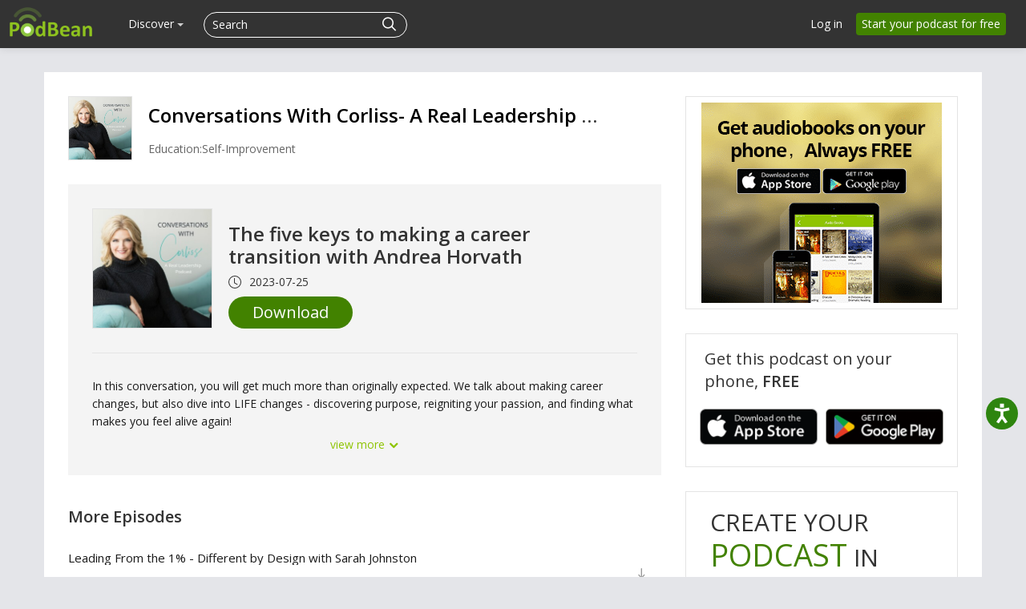

--- FILE ---
content_type: application/javascript; charset=UTF-8
request_url: https://www.podbean.com/cdn-cgi/challenge-platform/scripts/jsd/main.js
body_size: 8670
content:
window._cf_chl_opt={AKGCx8:'b'};~function(T6,uP,uA,ue,uR,uh,uV,ud,T0,T2){T6=k,function(y,G,TP,T5,T,E){for(TP={y:508,G:309,T:488,E:433,z:315,I:427,Y:404,M:397,c:434,x:458,j:316},T5=k,T=y();!![];)try{if(E=parseInt(T5(TP.y))/1*(parseInt(T5(TP.G))/2)+-parseInt(T5(TP.T))/3*(parseInt(T5(TP.E))/4)+parseInt(T5(TP.z))/5+parseInt(T5(TP.I))/6*(-parseInt(T5(TP.Y))/7)+parseInt(T5(TP.M))/8+parseInt(T5(TP.c))/9+-parseInt(T5(TP.x))/10*(-parseInt(T5(TP.j))/11),E===G)break;else T.push(T.shift())}catch(z){T.push(T.shift())}}(n,682531),uP=this||self,uA=uP[T6(353)],ue=null,uR=uw(),uh={},uh[T6(438)]='o',uh[T6(478)]='s',uh[T6(474)]='u',uh[T6(405)]='z',uh[T6(489)]='n',uh[T6(444)]='I',uh[T6(396)]='b',uV=uh,uP[T6(382)]=function(y,G,T,E,tD,tq,tj,Tx,z,Y,M,x,j,D,s){if(tD={y:429,G:520,T:313,E:360,z:328,I:367,Y:349,M:472,c:342,x:417,j:417,D:344,s:390,i:491,H:362,l:526,g:423,Z:300,J:477,U:311},tq={y:399,G:295,T:457,E:503,z:491,I:313,Y:311,M:380,c:363,x:323,j:366,D:303},tj={y:363,G:323,T:366,E:303},Tx=T6,z={'nyYOm':Tx(tD.y),'YghGp':function(i,H){return i<H},'pyMZs':function(i,H){return i===H},'ryWIb':function(i,H){return i+H},'AkEjF':function(i,H){return i(H)},'vWYoe':function(i,H){return i!==H},'yOdqA':Tx(tD.G),'WbKAm':function(i,H,g,Z){return i(H,g,Z)}},z[Tx(tD.T)](null,G)||G===void 0)return E;for(Y=z[Tx(tD.E)](uf,G),y[Tx(tD.z)][Tx(tD.I)]&&(Y=Y[Tx(tD.Y)](y[Tx(tD.z)][Tx(tD.I)](G))),Y=y[Tx(tD.M)][Tx(tD.c)]&&y[Tx(tD.x)]?y[Tx(tD.M)][Tx(tD.c)](new y[(Tx(tD.j))](Y)):function(i,Tq,H){if(Tq=Tx,Tq(tq.y)!==z[Tq(tq.G)]){for(i[Tq(tq.T)](),H=0;z[Tq(tq.E)](H,i[Tq(tq.z)]);z[Tq(tq.I)](i[H],i[z[Tq(tq.Y)](H,1)])?i[Tq(tq.M)](H+1,1):H+=1);return i}else T[Tq(tq.c)][Tq(tq.x)][Tq(tq.j)](x,j)||(D[s]=[]),i[H][Tq(tq.D)](M)}(Y),M='nAsAaAb'.split('A'),M=M[Tx(tD.D)][Tx(tD.s)](M),x=0;x<Y[Tx(tD.i)];x++)if(z[Tx(tD.H)](Tx(tD.G),z[Tx(tD.l)]))return;else(j=Y[x],D=z[Tx(tD.g)](uS,y,G,j),M(D))?(s=D==='s'&&!y[Tx(tD.Z)](G[j]),Tx(tD.J)===T+j?I(T+j,D):s||I(z[Tx(tD.U)](T,j),G[j])):I(T+j,D);return E;function I(i,H,Tj){Tj=Tx,Object[Tj(tj.y)][Tj(tj.G)][Tj(tj.T)](E,H)||(E[H]=[]),E[H][Tj(tj.E)](i)}},ud=T6(447)[T6(483)](';'),T0=ud[T6(344)][T6(390)](ud),uP[T6(312)]=function(G,T,tX,to,TD,E,z,I,Y,M,x){for(tX={y:463,G:416,T:467,E:500,z:415,I:504,Y:368,M:449,c:491,x:504,j:368,D:491,s:314,i:303,H:320},to={y:467,G:500,T:437,E:403,z:491,I:314,Y:303,M:496,c:320},TD=T6,E={},E[TD(tX.y)]=function(j,D){return D===j},E[TD(tX.G)]=function(j,D){return j+D},E[TD(tX.T)]=function(j,D){return D!==j},E[TD(tX.E)]=TD(tX.z),E[TD(tX.I)]=function(j,D){return j===D},E[TD(tX.Y)]=function(j,D){return j<D},z=E,I=Object[TD(tX.M)](T),Y=0;Y<I[TD(tX.c)];Y++)if(M=I[Y],z[TD(tX.x)]('f',M)&&(M='N'),G[M]){for(x=0;z[TD(tX.j)](x,T[I[Y]][TD(tX.D)]);-1===G[M][TD(tX.s)](T[I[Y]][x])&&(T0(T[I[Y]][x])||G[M][TD(tX.i)](z[TD(tX.G)]('o.',T[I[Y]][x]))),x++);}else G[M]=T[I[Y]][TD(tX.H)](function(j,tJ,tZ,TH,D,i,H){if(tJ={y:416},tZ={y:463},TH=TD,D={'AtYCa':function(s,i,Ts){return Ts=k,z[Ts(tZ.y)](s,i)},'GmRRm':function(s,i,Ti){return Ti=k,z[Ti(tJ.y)](s,i)}},z[TH(to.y)](z[TH(to.G)],TH(to.T)))return'o.'+j;else if(i=W[N],D[TH(to.E)]('f',i)&&(i='N'),F[i]){for(H=0;H<K[Q[P]][TH(to.z)];D[TH(to.E)](-1,A[i][TH(to.I)](H[O[v]][H]))&&(G(T[m[L]][H])||C[i][TH(to.Y)](D[TH(to.M)]('o.',R[B[h]][H]))),H++);}else V[i]=S[i[Y]][TH(to.c)](function(n3){return'o.'+n3})})},T2=function(ET,Eu,EG,Ek,En,Tg,G,T,E,z){return ET={y:291,G:465,T:384,E:443,z:528,I:425,Y:442,M:459},Eu={y:296,G:443,T:430,E:483,z:452,I:377,Y:513,M:475,c:448,x:352,j:507,D:359,s:278,i:424,H:330,l:402,g:333,Z:475,J:523,U:374,o:377,X:355,W:475,N:523,F:494,K:355,Q:303,P:279,A:475,e:287,O:278,v:376,b:475,a:450,m:494,L:376,C:426,R:332,B:475,h:321,V:276,S:303,f:529,d:475},EG={y:293,G:512,T:491},Ek={y:409,G:491,T:276,E:363,z:323,I:366,Y:510,M:363,c:323,x:366,j:323,D:499,s:308,i:303,H:308,l:480,g:343,Z:392,J:354,U:308,o:389,X:519,W:337,N:475,F:303,K:513,Q:529,P:356,A:465,e:363,O:279,v:355,b:303,a:308,m:303,L:513,C:428,R:439,B:282,h:347,V:317,S:435,f:308,d:460,n0:445,n1:303,n2:475,n3:298,n4:494,n5:435,n6:303,n7:513,n8:452,n9:408,nn:513,nk:332},En={y:479,G:418,T:354},Tg=T6,G={'syUvz':Tg(ET.y),'ushOX':function(I,Y){return Y==I},'yFFUO':function(I,Y){return I!==Y},'YUxMN':function(I){return I()},'pjAcm':function(I,Y){return I==Y},'wxbpH':function(I,Y){return I+Y},'faIyt':function(I,Y){return I>Y},'eekEt':function(I,Y){return I<<Y},'jAmEF':function(I,Y){return Y&I},'orAHY':function(I,Y){return I-Y},'qDaND':function(I,Y){return I(Y)},'YbYGI':function(I,Y){return Y==I},'VoKil':Tg(ET.G),'MjgAr':function(I,Y){return I>Y},'TLGGF':function(I,Y){return I<Y},'DZFWU':Tg(ET.T),'wCgbl':function(I,Y){return Y==I},'mFrOS':function(I,Y){return I-Y},'rkcWJ':function(I,Y){return I>Y},'CQqYe':function(I,Y){return Y|I},'BWAYj':function(I,Y){return I<<Y},'LUoxC':function(I,Y){return I&Y},'APuco':function(I,Y){return I==Y},'SNcfT':function(I,Y){return I&Y},'Fshoj':function(I,Y){return I*Y},'BPjEl':function(I,Y){return I+Y},'zvJGI':Tg(ET.E),'XOzut':function(I,Y){return I!==Y},'SDzkc':Tg(ET.z),'HLRiO':Tg(ET.I),'vPYgi':function(I,Y){return Y&I},'uDMpw':function(I,Y){return Y==I},'Diebv':function(I,Y){return Y!=I},'uCEwp':function(I,Y){return Y==I},'AdWZV':function(I,Y){return I!=Y},'CiiCw':function(I,Y){return I(Y)},'HDgUI':function(I,Y){return Y!=I},'qsJKH':function(I,Y){return I<Y},'fHnkC':function(I,Y){return I+Y}},T=String[Tg(ET.Y)],E={'h':function(I,E9,TZ,Y,M){return E9={y:479,G:276},TZ=Tg,Y={},Y[TZ(En.y)]=G[TZ(En.G)],M=Y,G[TZ(En.T)](null,I)?'':E.g(I,6,function(c,TJ){return TJ=TZ,M[TJ(E9.y)][TJ(E9.G)](c)})},'g':function(I,Y,M,TU,x,j,D,s,i,H,Z,J,U,o,X,W,N,F){if(TU=Tg,G[TU(Ek.y)](null,I))return'';for(j={},D={},s='',i=2,H=3,Z=2,J=[],U=0,o=0,X=0;X<I[TU(Ek.G)];X+=1)if(W=I[TU(Ek.T)](X),Object[TU(Ek.E)][TU(Ek.z)][TU(Ek.I)](j,W)||(j[W]=H++,D[W]=!0),N=G[TU(Ek.Y)](s,W),Object[TU(Ek.M)][TU(Ek.c)][TU(Ek.x)](j,N))s=N;else{if(Object[TU(Ek.E)][TU(Ek.j)][TU(Ek.x)](D,s)){if(G[TU(Ek.D)](256,s[TU(Ek.s)](0))){for(x=0;x<Z;U<<=1,o==Y-1?(o=0,J[TU(Ek.i)](M(U)),U=0):o++,x++);for(F=s[TU(Ek.H)](0),x=0;G[TU(Ek.D)](8,x);U=G[TU(Ek.l)](U,1)|1.93&F,o==Y-1?(o=0,J[TU(Ek.i)](M(U)),U=0):o++,F>>=1,x++);}else if(TU(Ek.g)!==TU(Ek.Z)){for(F=1,x=0;x<Z;U=U<<1|F,G[TU(Ek.J)](o,Y-1)?(o=0,J[TU(Ek.i)](M(U)),U=0):o++,F=0,x++);for(F=s[TU(Ek.U)](0),x=0;16>x;U=U<<1.64|G[TU(Ek.o)](F,1),o==G[TU(Ek.X)](Y,1)?(o=0,J[TU(Ek.i)](M(U)),U=0):o++,F>>=1,x++);}else return T[TU(Ek.W)]()<E;i--,G[TU(Ek.y)](0,i)&&(i=Math[TU(Ek.N)](2,Z),Z++),delete D[s]}else for(F=j[s],x=0;x<Z;U=1&F|U<<1,o==G[TU(Ek.X)](Y,1)?(o=0,J[TU(Ek.F)](G[TU(Ek.K)](M,U)),U=0):o++,F>>=1,x++);s=(i--,G[TU(Ek.Q)](0,i)&&(i=Math[TU(Ek.N)](2,Z),Z++),j[N]=H++,G[TU(Ek.K)](String,W))}if(''!==s){if(G[TU(Ek.P)]===TU(Ek.A)){if(Object[TU(Ek.e)][TU(Ek.j)][TU(Ek.x)](D,s)){if(G[TU(Ek.O)](256,s[TU(Ek.H)](0))){for(x=0;G[TU(Ek.v)](x,Z);U<<=1,G[TU(Ek.J)](o,Y-1)?(o=0,J[TU(Ek.b)](M(U)),U=0):o++,x++);for(F=s[TU(Ek.a)](0),x=0;8>x;U=F&1|U<<1,o==G[TU(Ek.X)](Y,1)?(o=0,J[TU(Ek.m)](G[TU(Ek.L)](M,U)),U=0):o++,F>>=1,x++);}else if(G[TU(Ek.C)]===TU(Ek.R))return G[TU(Ek.B)](G[TU(Ek.h)](G),null);else{for(F=1,x=0;x<Z;U=U<<1|F,G[TU(Ek.V)](o,G[TU(Ek.S)](Y,1))?(o=0,J[TU(Ek.i)](M(U)),U=0):o++,F=0,x++);for(F=s[TU(Ek.f)](0),x=0;G[TU(Ek.d)](16,x);U=G[TU(Ek.n0)](U<<1,1.54&F),o==G[TU(Ek.X)](Y,1)?(o=0,J[TU(Ek.n1)](M(U)),U=0):o++,F>>=1,x++);}i--,0==i&&(i=Math[TU(Ek.n2)](2,Z),Z++),delete D[s]}else for(F=j[s],x=0;x<Z;U=G[TU(Ek.n3)](U,1)|G[TU(Ek.n4)](F,1),o==G[TU(Ek.n5)](Y,1)?(o=0,J[TU(Ek.n6)](G[TU(Ek.n7)](M,U)),U=0):o++,F>>=1,x++);i--,G[TU(Ek.n8)](0,i)&&Z++}else return null}for(F=2,x=0;x<Z;U=U<<1.73|G[TU(Ek.n9)](F,1),o==Y-1?(o=0,J[TU(Ek.n6)](M(U)),U=0):o++,F>>=1,x++);for(;;)if(U<<=1,Y-1==o){J[TU(Ek.F)](G[TU(Ek.nn)](M,U));break}else o++;return J[TU(Ek.nk)]('')},'j':function(I,Ey,To,Y,M){return Ey={y:512,G:293,T:308},To=Tg,Y={},Y[To(EG.y)]=To(EG.G),M=Y,I==null?'':''==I?null:E.i(I[To(EG.T)],32768,function(c,TX){if(TX=To,TX(Ey.y)!==M[TX(Ey.G)])E=z[I];else return I[TX(Ey.T)](c)})},'i':function(I,Y,M,TW,A,O,L,x,j,D,s,i,H,Z,J,U,o,X,W,Q,N,F,K){if(TW=Tg,G[TW(Eu.y)]!==TW(Eu.G)){for(A=TW(Eu.T)[TW(Eu.E)]('|'),O=0;!![];){switch(A[O++]){case'0':N<<=1;continue;case'1':H>>=1;continue;case'2':L=s&i;continue;case'3':G[TW(Eu.z)](0,M)&&(Y=Z,J=U(o++));continue;case'4':X|=G[TW(Eu.I)](0<L?1:0,W);continue}break}}else{for(x=[],j=4,D=4,s=3,i=[],J=G[TW(Eu.Y)](M,0),U=Y,o=1,H=0;3>H;x[H]=H,H+=1);for(X=0,W=Math[TW(Eu.M)](2,2),Z=1;W!=Z;)if(G[TW(Eu.c)](G[TW(Eu.x)],G[TW(Eu.j)])){for(N=TW(Eu.D)[TW(Eu.E)]('|'),F=0;!![];){switch(N[F++]){case'0':X|=Z*(0<K?1:0);continue;case'1':K=G[TW(Eu.s)](J,U);continue;case'2':U>>=1;continue;case'3':Z<<=1;continue;case'4':G[TW(Eu.i)](0,U)&&(U=Y,J=M(o++));continue}break}}else G[TW(Eu.Y)](T,G[TW(Eu.H)](TW(Eu.l),E[TW(Eu.g)]));switch(X){case 0:for(X=0,W=Math[TW(Eu.Z)](2,8),Z=1;G[TW(Eu.J)](Z,W);K=J&U,U>>=1,G[TW(Eu.U)](0,U)&&(U=Y,J=M(o++)),X|=G[TW(Eu.o)](G[TW(Eu.X)](0,K)?1:0,Z),Z<<=1);Q=T(X);break;case 1:for(X=0,W=Math[TW(Eu.W)](2,16),Z=1;G[TW(Eu.N)](Z,W);K=G[TW(Eu.F)](J,U),U>>=1,0==U&&(U=Y,J=M(o++)),X|=(G[TW(Eu.K)](0,K)?1:0)*Z,Z<<=1);Q=T(X);break;case 2:return''}for(H=x[3]=Q,i[TW(Eu.Q)](Q);;){if(G[TW(Eu.P)](o,I))return'';for(X=0,W=Math[TW(Eu.A)](2,s),Z=1;G[TW(Eu.e)](Z,W);K=U&J,U>>=1,0==U&&(U=Y,J=M(o++)),X|=(0<K?1:0)*Z,Z<<=1);switch(Q=X){case 0:for(X=0,W=Math[TW(Eu.W)](2,8),Z=1;Z!=W;K=G[TW(Eu.O)](J,U),U>>=1,U==0&&(U=Y,J=G[TW(Eu.v)](M,o++)),X|=G[TW(Eu.I)](G[TW(Eu.K)](0,K)?1:0,Z),Z<<=1);x[D++]=T(X),Q=D-1,j--;break;case 1:for(X=0,W=Math[TW(Eu.b)](2,16),Z=1;G[TW(Eu.a)](Z,W);K=G[TW(Eu.m)](J,U),U>>=1,U==0&&(U=Y,J=G[TW(Eu.L)](M,o++)),X|=(G[TW(Eu.C)](0,K)?1:0)*Z,Z<<=1);x[D++]=T(X),Q=D-1,j--;break;case 2:return i[TW(Eu.R)]('')}if(j==0&&(j=Math[TW(Eu.B)](2,s),s++),x[Q])Q=x[Q];else if(D===Q)Q=G[TW(Eu.h)](H,H[TW(Eu.V)](0));else return null;i[TW(Eu.S)](Q),x[D++]=H+Q[TW(Eu.V)](0),j--,H=Q,G[TW(Eu.f)](0,j)&&(j=Math[TW(Eu.d)](2,s),s++)}}}},z={},z[Tg(ET.M)]=E.h,z}(),T3();function ub(){return uv()!==null}function k(y,G,u,T){return y=y-276,u=n(),T=u[y],T}function uC(TV,TG,y,G,T,E){return TV={y:310,G:414,T:306,E:335,z:432},TG=T6,y={'mgRdu':function(z){return z()},'DWtpx':function(z,I){return z/I},'lvxmp':function(z,I){return z>I}},G=3600,T=y[TG(TV.y)](uL),E=Math[TG(TV.G)](y[TG(TV.T)](Date[TG(TV.E)](),1e3)),y[TG(TV.z)](E-T,G)?![]:!![]}function uv(Tv,T9,y,G){if(Tv={y:527,G:489,T:473},T9=T6,y=uP[T9(Tv.y)],!y)return null;if(G=y.i,typeof G!==T9(Tv.G)||G<30){if(T9(Tv.T)!==T9(Tv.T))E(z,I);else return null}return G}function T4(E,z,EH,TQ,I,Y,M,c){if(EH={y:518,G:339,T:336,E:514,z:422,I:378,Y:387,M:498,c:286,x:509,j:385,D:518,s:339,i:485,H:431,l:378,g:498,Z:398,J:511,U:509,o:385},TQ=T6,I={},I[TQ(EH.y)]=function(j,D){return j===D},I[TQ(EH.G)]=TQ(EH.T),Y=I,!E[TQ(EH.E)])return;z===TQ(EH.z)?(M={},M[TQ(EH.I)]=TQ(EH.Y),M[TQ(EH.M)]=E.r,M[TQ(EH.c)]=TQ(EH.z),uP[TQ(EH.x)][TQ(EH.j)](M,'*')):Y[TQ(EH.D)](Y[TQ(EH.s)],TQ(EH.i))?M(TQ(EH.H)):(c={},c[TQ(EH.l)]=TQ(EH.Y),c[TQ(EH.g)]=E.r,c[TQ(EH.c)]=TQ(EH.Z),c[TQ(EH.J)]=z,uP[TQ(EH.U)][TQ(EH.o)](c,'*'))}function uS(y,G,T,tT,TM,E,z,I){E=(tT={y:482,G:401,T:301,E:501,z:340,I:318,Y:490,M:516,c:438,x:497,j:505,D:505,s:472,i:400,H:487,l:487,g:516,Z:517},TM=T6,{'UhXGa':function(Y){return Y()},'oEqeA':TM(tT.y),'Npzpe':function(Y,M){return M==Y},'SLeDw':TM(tT.G),'SURRe':function(Y,M){return M===Y},'QDoVl':function(Y,M,x){return Y(M,x)}});try{TM(tT.y)===E[TM(tT.T)]?z=G[T]:(E[TM(tT.E)](I),Y[TM(tT.z)]!==TM(tT.I)&&(j[TM(tT.Y)]=D,s()))}catch(M){return'i'}if(null==z)return z===void 0?'u':'x';if(E[TM(tT.M)](TM(tT.c),typeof z))try{if(E[TM(tT.x)]==typeof z[TM(tT.j)])return z[TM(tT.D)](function(){}),'p'}catch(x){}return y[TM(tT.s)][TM(tT.i)](z)?'a':E[TM(tT.H)](z,y[TM(tT.s)])?'D':E[TM(tT.l)](!0,z)?'T':E[TM(tT.H)](!1,z)?'F':(I=typeof z,E[TM(tT.g)](TM(tT.G),I)?E[TM(tT.Z)](ur,y,z)?'N':'f':uV[I]||'?')}function um(y,Tp,Tk){return Tp={y:337},Tk=T6,Math[Tk(Tp.y)]()<y}function n(El){return El='ydWPQ,qsJKH,12nSJerk,DZFWU,ZnQTj,2|1|3|4|0,xhr-error,lvxmp,4409644ugNTOC,4189878viBbew,mFrOS,LsoHg,tpyDI,object,dObop,navigator,/invisible/jsd,fromCharCode,xOgkz,bigint,CQqYe,MlGdR,_cf_chl_opt;JJgc4;PJAn2;kJOnV9;IWJi4;OHeaY1;DqMg0;FKmRv9;LpvFx1;cAdz2;PqBHf2;nFZCC5;ddwW5;pRIb1;rxvNi8;RrrrA2;erHi9,XOzut,keys,HDgUI,ontimeout,APuco,DyWin,ytfDB,Rhqgc,send,sort,103070jLmUex,sWjRPhuNvZuA,rkcWJ,DOMContentLoaded,huiEK,kyevp,POST,SRerC,zAbeM,PREDx,/jsd/oneshot/d251aa49a8a3/0.6612951058635702:1769045384:ZxIm7IbW8NoxuFe0BB4EFQdS1zRe4V2VI_yoRSU4AxE/,log,vDJta,EHwQc,Array,DSaFL,undefined,pow,Uzreg,d.cookie,string,gEUGW,eekEt,iframe,hEbTL,split,eztyf,ycXTd,bLsHU,SURRe,3HlTTET,number,onreadystatechange,length,onload,JBxy9,LUoxC,AdeF3,GmRRm,SLeDw,sid,faIyt,bqLtB,UhXGa,_cf_chl_opt,YghGp,NIikv,catch,contentWindow,HLRiO,1451FaHlPp,parent,wxbpH,detail,HEuTf,qDaND,api,CnwA5,Npzpe,QDoVl,zUDtm,orAHY,RdSKT,VkpgF,ihyJc,Diebv,LRmiB4,style,yOdqA,__CF$cv$params,hoLVA,YbYGI,charAt,sTYbC,vPYgi,MjgAr,timeout,location,yFFUO,XJcym,IzgUL,GSmPP,event,AdWZV,NYonp,KpYwX,XrJgp,Zi2yezW36aE8cuKlJnhTSs-MUrGAD$B1d4PovjpRL5+Ibfgqx0V7FHwXkCmQN9YtO,lFyWY,vrBBv,stringify,nyYOm,zvJGI,TYlZ6,BWAYj,onerror,isNaN,oEqeA,contentDocument,push,UXjSy,OMwid,DWtpx,AFnPH,charCodeAt,720pxYNpZ,mgRdu,ryWIb,rxvNi8,pyMZs,indexOf,885175oRtDqs,814jeeccY,wCgbl,loading,removeChild,map,fHnkC,tabIndex,hasOwnProperty,Sakvk,XMLHttpRequest,9|2|4|7|6|5|3|8|10|0|1,PupYV,Object,6|0|7|2|1|4|5|3,BPjEl,appendChild,join,status,scqWu,now,VABVt,random,VlZin,UqJGR,readyState,href,from,eXksr,includes,AKGCx8,SSaua,YUxMN,[native code],concat,/cdn-cgi/challenge-platform/h/,mVVco,SDzkc,document,ushOX,TLGGF,VoKil,JWTJP,EWPmO,1|2|4|0|3,AkEjF,open,vWYoe,prototype,toString,NRWoA,call,getOwnPropertyNames,cLlyh,Vtqtw,Function,error on cf_chl_props,clientInformation,KyIif,uCEwp,VcKsh,CiiCw,Fshoj,source,AwdFw,splice,/b/ov1/0.6612951058635702:1769045384:ZxIm7IbW8NoxuFe0BB4EFQdS1zRe4V2VI_yoRSU4AxE/,pRIb1,chctx,IQAGD,postMessage,errorInfoObject,cloudflare-invisible,jsd,jAmEF,bind,randomUUID,XeKlq,SNfVf,SSTpq3,display: none,boolean,5892104CmLJDM,error,JteMS,isArray,function,http-code:,AtYCa,3077291nDxUiK,symbol,qtRqc,createElement,SNcfT,pjAcm,addEventListener,DvCph,getPrototypeOf,aUjz8,floor,KhRhm,BuGBV,Set,syUvz,pkLOA2,lCJCP,body,success,WbKAm,uDMpw'.split(','),n=function(){return El},n()}function ur(G,T,t9,TY,E,z){return t9={y:307,G:357,T:348,E:370,z:307,I:363,Y:364,M:366,c:314},TY=T6,E={},E[TY(t9.y)]=function(I,Y){return I<Y},E[TY(t9.G)]=TY(t9.T),z=E,T instanceof G[TY(t9.E)]&&z[TY(t9.z)](0,G[TY(t9.E)][TY(t9.I)][TY(t9.Y)][TY(t9.M)](T)[TY(t9.c)](z[TY(t9.G)]))}function uO(y,TO,Te,T7,G,T){TO={y:371,G:305,T:289},Te={y:401},T7=T6,G={'OMwid':function(E,z,I){return E(z,I)},'KpYwX':T7(TO.y)},T=T1(),G[T7(TO.G)](up,T.r,function(E,T8){T8=T7,typeof y===T8(Te.y)&&y(E),ua()}),T.e&&uB(G[T7(TO.T)],T.e)}function uw(t3,Tz){return t3={y:391},Tz=T6,crypto&&crypto[Tz(t3.y)]?crypto[Tz(t3.y)]():''}function uL(Tw,Ty,y){return Tw={y:527,G:414},Ty=T6,y=uP[Ty(Tw.y)],Math[Ty(Tw.G)](+atob(y.t))}function uf(G,tE,Tc,T,E,z){for(tE={y:284,G:284,T:349,E:449,z:412},Tc=T6,T={},T[Tc(tE.y)]=function(I,Y){return I!==Y},E=T,z=[];E[Tc(tE.G)](null,G);z=z[Tc(tE.T)](Object[Tc(tE.E)](G)),G=Object[Tc(tE.z)](G));return z}function up(y,G,t2,t1,t0,Td,Tu,T,E,z,I){t2={y:280,G:422,T:402,E:468,z:527,I:469,Y:502,M:325,c:361,x:464,j:350,D:345,s:292,i:514,H:451,l:492,g:299,Z:365,J:281,U:281,o:341,X:341,W:514,N:456,F:459,K:294},t1={y:420,G:365,T:431},t0={y:333,G:369,T:453,E:521,z:333},Td={y:373,G:462},Tu=T6,T={'KyIif':function(Y,M){return Y(M)},'huiEK':Tu(t2.y),'Vtqtw':function(Y,M){return Y<M},'DyWin':Tu(t2.G),'VkpgF':Tu(t2.T),'NRWoA':function(Y){return Y()},'lFyWY':Tu(t2.E)},E=uP[Tu(t2.z)],console[Tu(t2.I)](uP[Tu(t2.Y)]),z=new uP[(Tu(t2.M))](),z[Tu(t2.c)](Tu(t2.x),Tu(t2.j)+uP[Tu(t2.Y)][Tu(t2.D)]+T[Tu(t2.s)]+E.r),E[Tu(t2.i)]&&(z[Tu(t2.y)]=5e3,z[Tu(t2.H)]=function(TT){TT=Tu,T[TT(Td.y)](G,T[TT(Td.G)])}),z[Tu(t2.l)]=function(Tt){Tt=Tu,z[Tt(t0.y)]>=200&&T[Tt(t0.G)](z[Tt(t0.y)],300)?G(T[Tt(t0.T)]):G(T[Tt(t0.E)]+z[Tt(t0.z)])},z[Tu(t2.g)]=function(TE){TE=Tu,TE(t1.y)!==TE(t1.y)?T[TE(t1.G)](G):G(TE(t1.T))},I={'t':T[Tu(t2.Z)](uL),'lhr':uA[Tu(t2.J)]&&uA[Tu(t2.U)][Tu(t2.o)]?uA[Tu(t2.J)][Tu(t2.X)]:'','api':E[Tu(t2.W)]?!![]:![],'c':ub(),'payload':y},z[Tu(t2.N)](T2[Tu(t2.F)](JSON[Tu(t2.K)](I)))}function ua(TC,Tn,y,G){if(TC={y:411,G:351},Tn=T6,y={'DvCph':function(T){return T()},'mVVco':function(T,E){return T===E}},G=y[Tn(TC.y)](uv),y[Tn(TC.G)](G,null))return;ue=(ue&&clearTimeout(ue),setTimeout(function(){uO()},G*1e3))}function uB(E,z,t7,TI,I,Y,M,c,x,j,D,s,i,H,l,Z,W,N,F,K,Q,P){if(t7={y:446,G:346,T:350,E:381,z:464,I:388,Y:290,M:495,c:297,x:324,j:393,D:329,s:483,i:304,H:358,l:502,g:345,Z:466,J:441,U:280,o:361,X:283,W:386,N:383,F:378,K:436,Q:456,P:459,A:451,e:515,O:394,v:502,b:394,a:524,m:502,L:524,C:419,R:413,B:493,h:527,V:325,S:326,f:421,d:319,n0:525,n1:395,n2:322,n3:506,n4:331,n5:372,n6:440,n7:407,n8:481,n9:302},TI=T6,I={'XrJgp':function(g,Z){return g(Z)},'Sakvk':TI(t7.y),'SNfVf':TI(t7.G),'UXjSy':function(g,Z){return g+Z},'EWPmO':TI(t7.T),'zAbeM':TI(t7.E),'XJcym':TI(t7.z),'LsoHg':TI(t7.I)},!I[TI(t7.Y)](um,0))return![];M=(Y={},Y[TI(t7.M)]=E,Y[TI(t7.c)]=z,Y);try{if(I[TI(t7.x)]!==I[TI(t7.j)]){for(c=TI(t7.D)[TI(t7.s)]('|'),x=0;!![];){switch(c[x++]){case'0':j=I[TI(t7.i)](I[TI(t7.H)],uP[TI(t7.l)][TI(t7.g)])+I[TI(t7.Z)]+H.r+TI(t7.J);continue;case'1':l[TI(t7.U)]=2500;continue;case'2':l[TI(t7.o)](I[TI(t7.X)],j);continue;case'3':D={},D[TI(t7.W)]=M,D[TI(t7.N)]=i,D[TI(t7.F)]=I[TI(t7.K)],l[TI(t7.Q)](T2[TI(t7.P)](D));continue;case'4':l[TI(t7.A)]=function(){};continue;case'5':i=(s={},s[TI(t7.e)]=uP[TI(t7.l)][TI(t7.e)],s[TI(t7.O)]=uP[TI(t7.v)][TI(t7.b)],s[TI(t7.a)]=uP[TI(t7.m)][TI(t7.L)],s[TI(t7.C)]=uP[TI(t7.l)][TI(t7.R)],s[TI(t7.B)]=uR,s);continue;case'6':H=uP[TI(t7.h)];continue;case'7':l=new uP[(TI(t7.V))]();continue}break}}else try{for(Z=TI(t7.S)[TI(t7.s)]('|'),W=0;!![];){switch(Z[W++]){case'0':Z[TI(t7.f)][TI(t7.d)](Q);continue;case'1':return N={},N.r=F,N.e=null,N;case'2':Q[TI(t7.n0)]=TI(t7.n1);continue;case'3':F=H(K,K,'',F);continue;case'4':Q[TI(t7.n2)]='-1';continue;case'5':F={};continue;case'6':K=Q[TI(t7.n3)];continue;case'7':i[TI(t7.f)][TI(t7.n4)](Q);continue;case'8':F=l(K,K[TI(t7.n5)]||K[TI(t7.n6)],'n.',F);continue;case'9':Q=s[TI(t7.n7)](TI(t7.n8));continue;case'10':F=g(K,Q[TI(t7.n9)],'d.',F);continue}break}}catch(A){return P={},P.r={},P.e=A,P}}catch(Z){}}function T1(tW,Tl,E,z,I,Y,M,c,x){z=(tW={y:470,G:372,T:285,E:440,z:407,I:481,Y:525,M:395,c:322,x:421,j:331,D:506,s:470,i:285,H:302,l:319},Tl=T6,E={},E[Tl(tW.y)]=Tl(tW.G),E[Tl(tW.T)]=Tl(tW.E),E);try{return I=uA[Tl(tW.z)](Tl(tW.I)),I[Tl(tW.Y)]=Tl(tW.M),I[Tl(tW.c)]='-1',uA[Tl(tW.x)][Tl(tW.j)](I),Y=I[Tl(tW.D)],M={},M=pRIb1(Y,Y,'',M),M=pRIb1(Y,Y[z[Tl(tW.s)]]||Y[z[Tl(tW.i)]],'n.',M),M=pRIb1(Y,I[Tl(tW.H)],'d.',M),uA[Tl(tW.x)][Tl(tW.l)](I),c={},c.r=M,c.e=null,c}catch(j){return x={},x.r={},x.e=j,x}}function T3(Es,ED,Ej,TN,y,G,Y,T,E,z){if(Es={y:477,G:318,T:277,E:461,z:527,I:406,Y:522,M:334,c:375,x:300,j:484,D:476,s:486,i:379,H:406,l:340,g:338,Z:410,J:410,U:471,o:490,X:490},ED={y:340,G:338,T:490},Ej={y:454,G:455,T:327,E:527,z:454,I:489,Y:288},TN=T6,y={'VcKsh':function(I,Y){return I===Y},'eztyf':function(I,Y){return I===Y},'Uzreg':TN(Es.y),'bLsHU':function(I,Y){return I+Y},'NYonp':function(I,Y){return I(Y)},'VlZin':TN(Es.G),'qtRqc':function(I,Y){return Y!==I},'scqWu':TN(Es.T),'AwdFw':function(I){return I()},'EHwQc':TN(Es.E)},G=uP[TN(Es.z)],!G){if(y[TN(Es.I)](TN(Es.Y),y[TN(Es.M)]))return;else Y=y[TN(Es.c)]('s',l)&&!g[TN(Es.x)](Z[J]),y[TN(Es.j)](y[TN(Es.D)],U+o)?X(y[TN(Es.s)](W,N),F):Y||K(Q+P,A[e])}if(!y[TN(Es.i)](uC))return;(T=![],E=function(TF,Y,M,x,j){if(TF=TN,Y={},Y[TF(Ej.y)]=function(c,j){return j!==c},M=Y,!T){if(TF(Ej.G)===TF(Ej.T))return x=G[TF(Ej.E)],!x?null:(j=x.i,M[TF(Ej.z)](typeof j,TF(Ej.I))||j<30)?null:j;else{if(T=!![],!uC())return;y[TF(Ej.Y)](uO,function(x){T4(G,x)})}}},y[TN(Es.H)](uA[TN(Es.l)],y[TN(Es.g)]))?E():uP[TN(Es.Z)]?uA[TN(Es.J)](y[TN(Es.U)],E):(z=uA[TN(Es.o)]||function(){},uA[TN(Es.X)]=function(TK){TK=TN,z(),uA[TK(ED.y)]!==y[TK(ED.G)]&&(uA[TK(ED.T)]=z,E())})}}()